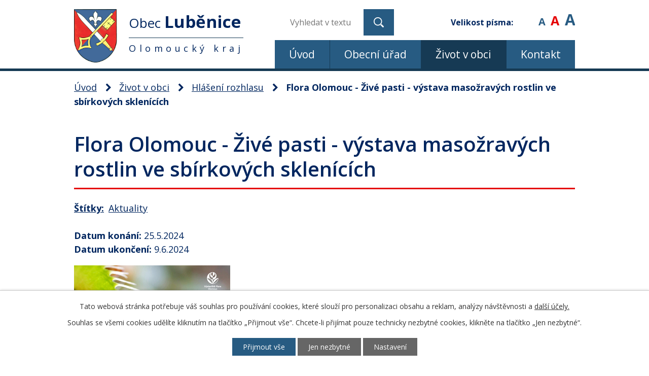

--- FILE ---
content_type: text/html; charset=utf-8
request_url: https://www.lubenice.cz/hlaseni-rozhlasu/flora-olomouc-zive-pasti-vystava-masozravych-rostlin-ve-sklenicich
body_size: 6502
content:
<!DOCTYPE html>
<html lang="cs" data-lang-system="cs">
	<head>



		<!--[if IE]><meta http-equiv="X-UA-Compatible" content="IE=EDGE"><![endif]-->
			<meta name="viewport" content="width=device-width, initial-scale=1, user-scalable=yes">
			<meta http-equiv="content-type" content="text/html; charset=utf-8" />
			<meta name="robots" content="index,follow" />
			<meta name="author" content="Antee s.r.o." />
			<meta name="description" content="Obec Luběnice se nachází v okrese Olomouc, kraj Olomoucký. Ke dni  1. 1. 2019 zde žilo 474 obyvatel." />
			<meta name="keywords" content="obec, státní správa," />
			<meta name="viewport" content="width=device-width, initial-scale=1, user-scalable=yes" />
<title>Flora Olomouc - Živé pasti - výstava masožravých rostlin ve sbírkových sklenících | Obec Luběnice</title>

		<link rel="stylesheet" type="text/css" href="https://cdn.antee.cz/jqueryui/1.8.20/css/smoothness/jquery-ui-1.8.20.custom.css?v=2" integrity="sha384-969tZdZyQm28oZBJc3HnOkX55bRgehf7P93uV7yHLjvpg/EMn7cdRjNDiJ3kYzs4" crossorigin="anonymous" />
		<link rel="stylesheet" type="text/css" href="/style.php?nid=SlFHQVc=&amp;ver=1768399196" />
		<link rel="stylesheet" type="text/css" href="/css/libs.css?ver=1768399900" />
		<link rel="stylesheet" type="text/css" href="https://cdn.antee.cz/genericons/genericons/genericons.css?v=2" integrity="sha384-DVVni0eBddR2RAn0f3ykZjyh97AUIRF+05QPwYfLtPTLQu3B+ocaZm/JigaX0VKc" crossorigin="anonymous" />

		<script src="/js/jquery/jquery-3.0.0.min.js" ></script>
		<script src="/js/jquery/jquery-migrate-3.1.0.min.js" ></script>
		<script src="/js/jquery/jquery-ui.min.js" ></script>
		<script src="/js/jquery/jquery.ui.touch-punch.min.js" ></script>
		<script src="/js/libs.min.js?ver=1768399900" ></script>
		<script src="/js/ipo.min.js?ver=1768399889" ></script>
			<script src="/js/locales/cs.js?ver=1768399196" ></script>

			<script src='https://www.google.com/recaptcha/api.js?hl=cs&render=explicit' ></script>

		<link href="/informace-archiv-2012?action=atom" type="application/atom+xml" rel="alternate" title="Informace archiv 2012">
		<link href="/uredni-deska?action=atom" type="application/atom+xml" rel="alternate" title="Úřední deska">
		<link href="/aktuality?action=atom" type="application/atom+xml" rel="alternate" title="Aktuality">
		<link href="/splaskova-kanalizace-a-cov-lubenice?action=atom" type="application/atom+xml" rel="alternate" title="Splašková kanalizace a ČOV Luběnice">
		<link href="/kynologicke-cviciste?action=atom" type="application/atom+xml" rel="alternate" title="Kynologické cvičiště">
		<link href="/letni-kino-lubenice?action=atom" type="application/atom+xml" rel="alternate" title="Letní kino Luběnice">
		<link href="/strategicke-dokumenty-obce?action=atom" type="application/atom+xml" rel="alternate" title="Strategické dokumenty obce">
		<link href="/rozpocet-a-finance?action=atom" type="application/atom+xml" rel="alternate" title="Rozpočet a finance">
		<link href="/hlaseni-rozhlasu?action=atom" type="application/atom+xml" rel="alternate" title="Hlášení rozhlasu">
<link rel="preconnect" href="https://fonts.gstatic.com/" crossorigin>
<link href="https://fonts.googleapis.com/css2?family=Open+Sans:wght@300;400;600;700&amp;display=fallback" rel="stylesheet">
<link href="/image.php?nid=10425&amp;oid=7599846" rel="icon" type="image/png">
<link rel="shortcut icon" href="/image.php?nid=10425&amp;oid=7599846">
<script>
ipo.api.live('body', function(el) {
//posun patičky
$(el).find("#ipocopyright").insertAfter("#ipocontainer");
//backlink
$(el).find(".backlink").addClass("action-button");
//posun fontsize
$(el).find(".font-enlargement").prependTo(".header_fontsize");
//změna placeholderu u vyhledávání
$('#frmfulltextForm-q').attr('placeholder','vyhledat v textu…');
});
</script>




<link rel="preload" href="/image.php?nid=10425&amp;oid=7599845" as="image">
<script type="text/javascript">
$(document).ready(function() {
//posun fulltext
$(".fulltext").append($(".elasticSearchForm"));
});
</script>
	</head>

	<body id="page8834878" class="subpage8834878 subpage7544729"
			
			data-nid="10425"
			data-lid="CZ"
			data-oid="8834878"
			data-layout-pagewidth="1024"
			
			data-slideshow-timer="3"
			 data-ipo-article-id="888642" data-ipo-article-tags="Aktuality"
						
				
				data-layout="responsive" data-viewport_width_responsive="1024"
			>



							<div id="snippet-cookiesConfirmation-euCookiesSnp">			<div id="cookieChoiceInfo" class="cookie-choices-info template_1">
					<p>Tato webová stránka potřebuje váš souhlas pro používání cookies, které slouží pro personalizaci obsahu a reklam, analýzy návštěvnosti a 
						<a class="cookie-button more" href="https://navody.antee.cz/cookies" target="_blank">další účely.</a>
					</p>
					<p>
						Souhlas se všemi cookies udělíte kliknutím na tlačítko „Přijmout vše“. Chcete-li přijímat pouze technicky nezbytné cookies, klikněte na tlačítko „Jen nezbytné“.
					</p>
				<div class="buttons">
					<a class="cookie-button action-button ajax" id="cookieChoiceButton" rel=”nofollow” href="/hlaseni-rozhlasu/flora-olomouc-zive-pasti-vystava-masozravych-rostlin-ve-sklenicich?do=cookiesConfirmation-acceptAll">Přijmout vše</a>
					<a class="cookie-button cookie-button--settings action-button ajax" rel=”nofollow” href="/hlaseni-rozhlasu/flora-olomouc-zive-pasti-vystava-masozravych-rostlin-ve-sklenicich?do=cookiesConfirmation-onlyNecessary">Jen nezbytné</a>
					<a class="cookie-button cookie-button--settings action-button ajax" rel=”nofollow” href="/hlaseni-rozhlasu/flora-olomouc-zive-pasti-vystava-masozravych-rostlin-ve-sklenicich?do=cookiesConfirmation-openSettings">Nastavení</a>
				</div>
			</div>
</div>				<div id="ipocontainer">

			<div class="menu-toggler">

				<span>Menu</span>
				<span class="genericon genericon-menu"></span>
			</div>

			<span id="back-to-top">

				<i class="fa fa-angle-up"></i>
			</span>

			<div id="ipoheader">

				<div class="header-wrapper">
	<div class="header-container layout-container flex-container">
		<a href="/" class="header-logo">
			<img src="/image.php?nid=10425&amp;oid=7599845" alt="erb obce">
			<span class="header-logo_text">
				<span class="logo_text-first">Obec <strong>Luběnice</strong></span>
				<span class="logo_text-second">Olomoucký kraj</span>
			</span>
		</a>
		<div class="header-moduly flex-container">
			<div class="fulltext">
			</div>
			<div class="header_fontsize">

			</div>
		</div>
	</div>
</div>

<div class="font-enlargement">
	<h4 class="newsheader">
		Změna velikosti písma
	</h4>
	<div class="newsbody">
		<a class="font-smaller" id="font-resizer-smaller">Menší<span class="font-icon"></span></a>
		<a class="font-default" id="font-resizer-default">Standardní</a>
		<a class="font-bigger" id="font-resizer-bigger">Větší<span class="font-icon"></span></a>
	</div>
</div>
<script >

	$(document).ready(function() {
		app.index.changeFontSize(
				'ipopage',
				document.getElementById('font-resizer-smaller'),
				document.getElementById('font-resizer-default'),
				document.getElementById('font-resizer-bigger')
		);
	});
</script>
			</div>

			<div id="ipotopmenuwrapper">

				<div id="ipotopmenu">
<h4 class="hiddenMenu">Horní menu</h4>
<ul class="topmenulevel1"><li class="topmenuitem1 noborder" id="ipomenu7544726"><a href="/">Úvod</a></li><li class="topmenuitem1" id="ipomenu2348755"><a href="/obecni-urad">Obecní úřad</a><ul class="topmenulevel2"><li class="topmenuitem2" id="ipomenu2348756"><a href="/zakladni-informace">Základní informace</a></li><li class="topmenuitem2" id="ipomenu2348757"><a href="/popis-uradu">Popis úřadu</a></li><li class="topmenuitem2" id="ipomenu2348758"><a href="/poskytovani-informaci-prijem-podani">Poskytování informací, příjem podání</a></li><li class="topmenuitem2" id="ipomenu2348761"><a href="/elektronicka-podatelna">Elektronická podatelna</a></li><li class="topmenuitem2" id="ipomenu7547340"><a href="/rozpocet-a-finance">Rozpočet a finance</a></li><li class="topmenuitem2" id="ipomenu7545022"><a href="https://cro.justice.cz/" target="_blank">Registr oznámení</a></li><li class="topmenuitem2" id="ipomenu6297080"><a href="/obecne-narizeni-o-ochrane-osobnich-udaju">Ochrana osobních údajů</a></li><li class="topmenuitem2" id="ipomenu8106546"><a href="/povinne-zverejnovane-informace">Povinně zveřejňované informace</a><ul class="topmenulevel3"><li class="topmenuitem3" id="ipomenu11088397"><a href="/28-35-expert-online-store-s-ro-poskytnuti-informaci-dle-106-1999">28 - 3.5. - EXPERT ONLINE STORE, s. r.o. - Poskytnutí informací dle 106-1999</a></li></ul></li><li class="topmenuitem2" id="ipomenu3040437"><a href="/uredni-deska">Úřední deska</a></li><li class="topmenuitem2" id="ipomenu2348759"><a href="/vyhlasky-zakony-a-usneseni-zastupitelstva">Nařízení a obecně závazné vyhlášky obce</a></li><li class="topmenuitem2" id="ipomenu2361784"><a href="/uzemni-plan">Územní plán</a></li><li class="topmenuitem2" id="ipomenu5141270"><a href="/dotace-z-rozpoctu-obce">Dotace z rozpočtu obce</a></li><li class="topmenuitem2" id="ipomenu2576087"><a href="/verejne-zakazky-2">Veřejné zakázky</a></li></ul></li><li class="topmenuitem1 active" id="ipomenu7544729"><a href="/zivot-v-obci">Život v obci</a><ul class="topmenulevel2"><li class="topmenuitem2" id="ipomenu3040643"><a href="/aktuality">Aktuality</a></li><li class="topmenuitem2 active" id="ipomenu8834878"><a href="/hlaseni-rozhlasu">Hlášení rozhlasu</a></li><li class="topmenuitem2" id="ipomenu7491044"><a href="/strategicke-dokumenty-obce">Strategické dokumenty obce</a></li><li class="topmenuitem2" id="ipomenu3471618"><a href="/materska-skola-lubenice">Mateřská škola Luběnice</a></li><li class="topmenuitem2" id="ipomenu2927672"><a href="/fotogalerie-udalosti">Fotogalerie obce</a></li><li class="topmenuitem2" id="ipomenu2359419"><a href="/zajmova-cinnost-a-spolky">Zájmová činnost a spolky</a><ul class="topmenulevel3"><li class="topmenuitem3" id="ipomenu11536624"><a href="/multifunkcni-hriste">Multifunkční hřiště</a></li><li class="topmenuitem3" id="ipomenu2359422"><a href="/sdh">SDH</a></li><li class="topmenuitem3" id="ipomenu2359424"><a href="/sk-lubenice">SK Luběnice</a></li><li class="topmenuitem3" id="ipomenu6304424"><a href="/letni-kino-lubenice">Letní kino Luběnice</a></li><li class="topmenuitem3" id="ipomenu4926761"><a href="/kynologicke-cviciste">Kynologické cvičiště</a></li></ul></li><li class="topmenuitem2" id="ipomenu2350339"><a href="/historie">Historie</a></li><li class="topmenuitem2" id="ipomenu7544781"><a href="/soucasnost">Současnost</a></li><li class="topmenuitem2" id="ipomenu11939063"><a href="/obecni-knihovna">Obecní knihovna</a></li><li class="topmenuitem2" id="ipomenu7602630"><a href="/dotace">Dotace</a></li><li class="topmenuitem2" id="ipomenu7602690"><a href="/odpadove-hospodarstvi">Odpadové hospodářství</a></li><li class="topmenuitem2" id="ipomenu3880432"><a href="/splaskova-kanalizace-a-cov-lubenice">Splašková kanalizace a ČOV Luběnice</a><ul class="topmenulevel3"><li class="topmenuitem3" id="ipomenu3911818"><a href="/prezentace-o-kanalizacnich-pripojkach">Prezentace o kanalizačních přípojkách</a></li></ul></li><li class="topmenuitem2" id="ipomenu7602737"><a href="/lubenicky-mix">Luběnický MIX</a></li><li class="topmenuitem2" id="ipomenu3847891"><a href="/nas-mapovy-portal">Náš mapový portál</a></li><li class="topmenuitem2" id="ipomenu3677825"><a href="/kalendar-akci">Kalendář akcí</a></li></ul></li><li class="topmenuitem1" id="ipomenu7544730"><a href="/kontakt">Kontakt</a></li></ul>
					<div class="cleartop"></div>
				</div>
			</div>
			<div id="ipomain">
				<div class="elasticSearchForm elasticSearch-container" id="elasticSearch-form-12000125" >
	<h4 class="newsheader">Fulltextové vyhledávání</h4>
	<div class="newsbody">
<form action="/hlaseni-rozhlasu/flora-olomouc-zive-pasti-vystava-masozravych-rostlin-ve-sklenicich?do=mainSection-elasticSearchForm-12000125-form-submit" method="post" id="frm-mainSection-elasticSearchForm-12000125-form">
<label hidden="" for="frmform-q">Fulltextové vyhledávání</label><input type="text" placeholder="Vyhledat v textu" autocomplete="off" name="q" id="frmform-q" value=""> 			<input type="submit" value="Hledat" class="action-button">
			<div class="elasticSearch-autocomplete"></div>
</form>
	</div>
</div>

<script >

	app.index.requireElasticSearchAutocomplete('frmform-q', "\/fulltextove-vyhledavani?do=autocomplete");
</script>

				<div id="ipomainframe">
					<div id="ipopage">
<div id="iponavigation">
	<h5 class="hiddenMenu">Drobečková navigace</h5>
	<p>
			<a href="/">Úvod</a> <span class="separator">&gt;</span>
			<a href="/zivot-v-obci">Život v obci</a> <span class="separator">&gt;</span>
			<a href="/hlaseni-rozhlasu">Hlášení rozhlasu</a> <span class="separator">&gt;</span>
			<span class="currentPage">Flora Olomouc - Živé pasti - výstava masožravých rostlin ve sbírkových sklenících</span>
	</p>

</div>
						<div class="ipopagetext">
							<div class="blog view-detail content">
								
								<h1>Flora Olomouc - Živé pasti - výstava masožravých rostlin ve sbírkových sklenících</h1>

<div id="snippet--flash"></div>
								
																	

<hr class="cleaner">


		<div class="tags table-row auto type-tags">
		<a class="box-by-content" href="/hlaseni-rozhlasu/flora-olomouc-zive-pasti-vystava-masozravych-rostlin-ve-sklenicich?do=tagsRenderer-clearFilter" title="Ukázat vše">Štítky:</a>
		<ul>

			<li><a href="/hlaseni-rozhlasu/flora-olomouc-zive-pasti-vystava-masozravych-rostlin-ve-sklenicich?tagsRenderer-tag=Aktuality&amp;do=tagsRenderer-filterTag" title="Filtrovat podle Aktuality">Aktuality</a></li>
		</ul>
	</div>
	

<hr class="cleaner">

<div class="article">
			<div class="dates table-row auto">
			<span class="box-by-content">Datum konání:</span>
			<div class="type-datepicker">25.5.2024</div>
		</div>
				<div class="dates table-row auto">
			<span class="box-by-content">Datum ukončení:</span>
			<div class="type-datepicker">9.6.2024</div>
		</div>
			

	<div class="paragraph text clearfix">
<p><img src="/image.php?nid=10425&amp;oid=11089291&amp;width=308&amp;height=436" alt="Živé pasti A4_Kreslicí plátno 1 (002).jpg" width="308" height="436"></p>	</div>
		
<div id="snippet--images"><div class="images clearfix">

	</div>
</div>


<div id="snippet--uploader"></div>			<div class="article-footer">
													<div class="published"><span>Publikováno:</span> 13. 5. 2024 18:22</div>

					</div>
	
</div>

<hr class="cleaner">
<div class="content-paginator clearfix">
	<span class="linkprev">
		<a href="/hlaseni-rozhlasu/zajimave-kulturni-akce-v-blizkem-okoli">

			<span class="linkprev-chevron">
				<i class="fa fa-angle-left"></i>
			</span>
			<span class="linkprev-text">
				<span class="linkprev-title">Zajímavé kulturní…</span>
				<span class="linkprev-date">Publikováno: 13. 5. 2024 18:27</span>
			</span>
		</a>
	</span>
	<span class="linkback">
		<a href='/hlaseni-rozhlasu'>
			<span class="linkback-chevron">
				<i class="fa fa-undo"></i>
			</span>
			<span class="linkback-text">
				<span>Zpět na přehled</span>
			</span>
		</a>
	</span>
	<span class="linknext">
		<a href="/hlaseni-rozhlasu/kulturni-akce-v-cechach-pod-kosirem">

			<span class="linknext-chevron">
				<i class="fa fa-angle-right"></i>
			</span>
			<span class="linknext-text">
				<span class="linknext-title">Kulturní akce v…</span>
				<span class="linknext-date">Publikováno: 13. 5. 2024 18:19</span>
			</span>
		</a>
	</span>
</div>

		
															</div>
						</div>
					</div>


					

					

					<div class="hrclear"></div>
					<div id="ipocopyright">
<div class="copyright">
	<div class="footer-wrapper">
	<div class="footer-container layout-container flex-container">
		<div>
			<strong class="footer-heading footer-heading_adresa">Adresa</strong>
			<p>
				Luběnice 140, 783 46 Těšetice<br>
				<strong>č.účtu:</strong> 1814213309 / 0800
			</p>
		</div>
		<div>
			<strong class="footer-heading footer-heading_telefon">Telefon</strong>
			<p>
				<a href="tel:+420%20604%20380%20612">+420 604 380 612</a>
			</p>
		</div>
		<div>
			<strong class="footer-heading footer-heading_email">E-mail</strong>
			<p>
				<a href="mailto:ou@lubenice.cz">ou@lubenice.cz</a>
			</p>
		</div>
		<div>
			<strong class="footer-heading footer-heading_hodiny">Úřední hodiny</strong>
			<p>
				<span class="minwidth_s">Pondělí</span> 8:00 - 12:00 13:00 - 17:00<br>
				<span class="minwidth_s">Středa</span> 8:00 - 12:00 13:00 - 17:00
			</p>
		</div>
		<a class="footer-mapa" href="https://mapy.cz/s/nepopopamo" target="_blank" rel="noopener noreferrer">
			<span class="action-button">Zobrazit na mapě</span>
		</a>
	</div>
</div>
<div class="row antee">
	<p class="layout-container">
		© 2026 Obec Luběnice, <a href="mailto:ou@lubenice.cz">Kontaktovat webmastera</a>, <span id="links"><a href="/mapa-stranek">Mapa stránek</a>, <a href="/prohlaseni-o-pristupnosti">Prohlášení o přístupnosti</a></span><br>ANTEE s.r.o. - <a href="https://www.antee.cz" rel="nofollow">Tvorba webových stránek</a>, Redakční systém IPO
	</p>
</div>
</div>
					</div>
					<div id="ipostatistics">
<script >
	var _paq = _paq || [];
	_paq.push(['disableCookies']);
	_paq.push(['trackPageView']);
	_paq.push(['enableLinkTracking']);
	(function() {
		var u="https://matomo.antee.cz/";
		_paq.push(['setTrackerUrl', u+'piwik.php']);
		_paq.push(['setSiteId', 3449]);
		var d=document, g=d.createElement('script'), s=d.getElementsByTagName('script')[0];
		g.defer=true; g.async=true; g.src=u+'piwik.js'; s.parentNode.insertBefore(g,s);
	})();
</script>
<script >
	$(document).ready(function() {
		$('a[href^="mailto"]').on("click", function(){
			_paq.push(['setCustomVariable', 1, 'Click mailto','Email='+this.href.replace(/^mailto:/i,'') + ' /Page = ' +  location.href,'page']);
			_paq.push(['trackGoal', null]);
			_paq.push(['trackPageView']);
		});

		$('a[href^="tel"]').on("click", function(){
			_paq.push(['setCustomVariable', 1, 'Click telefon','Telefon='+this.href.replace(/^tel:/i,'') + ' /Page = ' +  location.href,'page']);
			_paq.push(['trackPageView']);
		});
	});
</script>
					</div>

					<div id="ipofooter">
						
					</div>
				</div>
			</div>
		</div>
	</body>
</html>


--- FILE ---
content_type: image/svg+xml
request_url: https://www.lubenice.cz/file.php?nid=10425&oid=7599833
body_size: 217
content:
<svg xmlns="http://www.w3.org/2000/svg" width="16.125" height="12.966" viewBox="0 0 16.125 12.966">
  <path id="ikonka3" d="M18.569,13H3.556A.629.629,0,0,0,3,13.682v11.6a.629.629,0,0,0,.556.682H18.569a.629.629,0,0,0,.556-.682v-11.6A.629.629,0,0,0,18.569,13Zm-.556,1.365V15.61l-6.951,3.48L4.112,15.614V14.365ZM4.112,24.6V17.095l6.742,3.371a.462.462,0,0,0,.42,0l6.739-3.371V24.6Z" transform="translate(-3 -13)" fill="#bbc5ff"/>
</svg>
